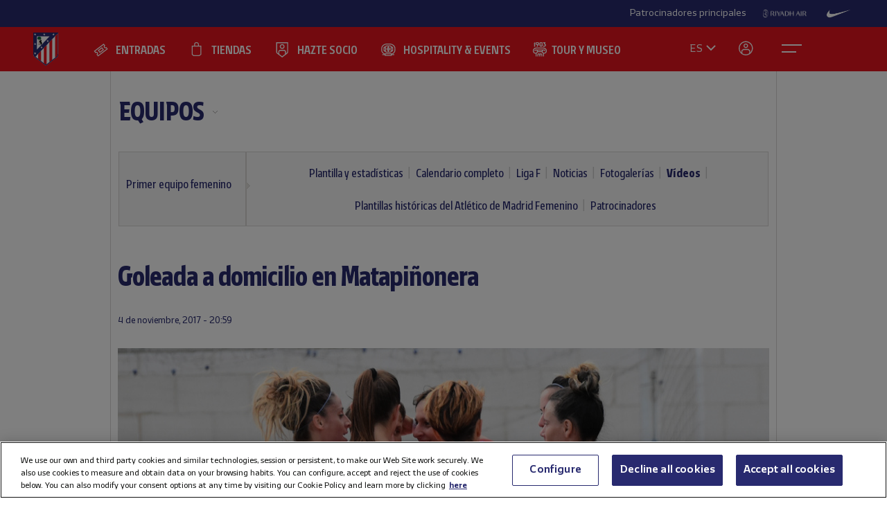

--- FILE ---
content_type: text/html; charset=utf-8
request_url: https://www.atleticodemadrid.com/videos/goleada-a-domicilio-en-matapinonera
body_size: 14691
content:
      
 
 <!DOCTYPE html><!--[if lt IE 7]> <html lang="es-ES" class="no-js lt-ie9 lt-ie8 lt-ie7"> <![endif]--><!--[if IE 7]> <html lang="es-ES" class="no-js lt-ie9 lt-ie8"> <![endif]--><!--[if IE 8]> <html lang="es-ES" class="no-js lt-ie9"> <![endif]--><!--[if gt IE 8]><!--> <html lang="es-ES" class="no-js"> <!--<![endif]--><head><meta charset="utf-8">
   
	<title>Goleada a domicilio en Matapiñonera - Club Atlético de Madrid · Web oficial</title>
		
	
	
	

<script>document.documentElement.className=document.documentElement.className.replace(/( |^)no-js( |$)/, '$1' + 'js' + '$2');</script>
 <style type="text/css"> .js #main-level1{display: none;}</style>
 <script src="/js/jquery.js?1758786816" type="text/javascript"></script>

 
 <script>
 /* grunticon Stylesheet Loader | https://github.com/filamentgroup/grunticon | (c) 2012 Scott Jehl, Filament Group, Inc. | MIT license. */
 window.grunticon=function(e,t){if(!e||e.length!==3)return;var n=window,r=!!n.document.createElementNS&&!!n.document.createElementNS("http://www.w3.org/2000/svg","svg").createSVGRect,i=function(t){var i=n.document.createElement("link"),s=n.document.getElementsByTagName("script")[0];i.rel="stylesheet",i.href=e[t&&r?0:t?1:2],s.parentNode.insertBefore(i,s)},s=new n.Image;s.onerror=function(){i(!1)},s.onload=function(){i(s.width===1&&s.height===1)},s.src="[data-uri]"};
     grunticon( [ "/css/icons.data.svg.css", "/css/icons.data.png.css", "/css/icons.fallback.css" ] );
 </script>
 <noscript>

 <link href="/css/icons.fallback.css?1368792033" media="screen" rel="stylesheet" type="text/css" /></noscript>
 
 <!--[if lt IE 9]><script src="http://html5shim.googlecode.com/svn/trunk/html5.js"></script>
 <![endif]--><meta name="viewport" content="width=device-width, initial-scale=1.0">
 <script>
    var ATM = {
        touchy        : null,
        clicktouchEvt : null, 
        fonts : {
            hasDroid : function() {
                //console.log("droid");
                $(function() {
                    //console.log("droid ready");
                    $("article.widget.dato dt span").supersizr({"maxSize": 75});
                    //if($(".masonry").length > 0) $('.widgetbox.destacados').masonry('reload');        
                });
            },
            hasSoho : function() {
                //console.log("soho");
                $(function() {
                    //console.log("soho ready");
                    $(".widget.apertura .supersizeme h1 span").supersizr();  
                    $(".jugador-detalle h1 span").supersizr({"maxSize": 60, "preserveLineHeight": 1 });          
                });
            },
            hasAll : function() {
                //console.log("allfonts");
                $(function() {
                    //console.log("allfonts ready");
                    //if($(".masonry").length > 0) $('.widgetbox.destacados').masonry('reload');            
                });
            }
        }
    };
</script>




	<link href="/css/fonts-exo-to-manzanares.css?1716760944" media="screen" rel="stylesheet" type="text/css" />

	


 

	 
	    <!-- 1 -->
    	
		<link href="/css/manzanares_root.css?1718754733" media="screen" rel="stylesheet" type="text/css" />
		<link href="/css/all.css?1719267266" media="screen" rel="stylesheet" type="text/css" />
		<link href="/css/header-footer.css?1718786970" media="screen" rel="stylesheet" type="text/css" />
		<link href="/css/newHome-ATM.css?1762792246" media="screen" rel="stylesheet" type="text/css" />
		<link href="/css/header_overwrite.css?1769439307" media="screen" rel="stylesheet" type="text/css" />
	
	
<script src="/js/slick.min.js" type="text/javascript"></script>
<link rel="stylesheet" type="text/css" href="/css/slick.css" />
<link rel="stylesheet" type="text/css" href="/css/slick-theme.css" />






	<script type="text/javascript" src="/js/sdk.min.js?v=3_11_4"></script> <!-- Push Alerts -->
	<script type="text/javascript" src="/js/worker.min.js?v=3_11_4"></script> <!-- Push Alerts -->
	
	<!-- Remember to replace with your appKey www.atleticodemadrid.com -->
			
	
	
	

	<script type="text/javascript">
		var indigitallAccountId = 265;
		var indigitallCloud = "public";
		var indigitallLogsSubdomain = "customer.";
		var indigitallLogsDomain = "indigitall.com";
		var indigitallLogsPath = "/" + indigitallCloud + "/account/" + indigitallAccountId + "/log";

		function sendLogsToIndigitall(){
		  var xhttp = new XMLHttpRequest();
		  xhttp.open("POST", "https://" + indigitallLogsSubdomain + indigitallLogsDomain + indigitallLogsPath, true);
		  xhttp.setRequestHeader("Content-type", "application/json");
		  xhttp.send(JSON.stringify({
		      "appKey": localStorage.getItem("indigitall.repository.APP_KEY"),
		      "deviceId": localStorage.getItem("indigitall.repository.DEVICE_ID"),
		      "path": location.href,
		      "isIframe": (window.self !== window.top),
		      "parentPath": (window.self !== window.top) ? window.top.location.href : null
		  }));
		}

		function onIndigitallNewUserRegistered(device){
		  if(Notification.permission == "granted"){
		    sendLogsToIndigitall();
		  }
		}	
	</script>
	
	<script
	  src="/js/sdk.min.js"
	  onload="indigitall.init({
	    appKey:'2b671754-1aa9-449f-94e0-ddf5670b2fd7',
	    workerPath:'/js/worker.min.js',
	    requestLocation:true,
	    onNewUserRegistered: onIndigitallNewUserRegistered
	  })"
	  async>
	</script>
	
	<script type="text/javascript">
		$(() => {
			
			try {
				
				indigitall.deviceGet((device) => {
					if (device && device.enabled === true) {
						console.log("IF #1");
					} else {
						console.log("IF #2");
					}
				});

			}
			catch(err) {
			  console.log("Indigital exception cached: " + err.message);
			}	
			
			
			
			
		  
	  	});
	</script>
	
	

	

<style>html body [data-country]:not([data-country="ALL"]){display:none;}</style>

<script>
$(function(){
  $.ajax({
    url:'/pages/get_cf_country/all.json', type:'POST', dataType:'json', cache:false // ,data:{ authenticity_token: AUTH_TOKEN } // si usas CSRF
  }).then(function(r){
    var isAdmin = ($('.tab-menu-administrador').length == 1);
    var cc=(r&&r.cf_country?r.cf_country:'').toUpperCase(),
        onNews=/\/noticias\//i.test(location.pathname),
        mustRedirect=false;

    $('[data-country]').each(function(){
      var $el=$(this),
          raw=$el.attr('data-country')||$el.attr('div-country')||'ALL',
          v=$.trim(raw).toUpperCase();

      if(v==='ALL'){ $el.show(); return; }

      var allowed=$.map(v.split(/[,\s]+/),function(s){ s=$.trim(s); return s||null; });
      if($.inArray(cc,allowed)!==-1){
        $el.show();
      }else{
        if (!isAdmin){
          $el.hide().empty().append(document.createComment('Hidden by country filter (user='+cc+', allowed='+v+')'));
        }else{
          $el.show();
        }
        if(onNews) mustRedirect=true;
      }
    });
    if(!isAdmin && mustRedirect && location.pathname!=='/'){ location.replace('/'); }
  });
});
</script>





 <!-- !is_pre -->
	 <!-- !is_en || admin? -->
			
	



<!-- Google Tag Manager -->
<script>(function(w,d,s,l,i){w[l]=w[l]||[];w[l].push({'gtm.start':
new Date().getTime(),event:'gtm.js'});var f=d.getElementsByTagName(s)[0],
j=d.createElement(s),dl=l!='dataLayer'?'&l='+l:'';j.async=true;j.src=
'https://www.googletagmanager.com/gtm.js?id='+i+dl;f.parentNode.insertBefore(j,f);
})(window,document,'script','dataLayer','GTM-NTRW2FP');</script>
<!-- End Google Tag Manager -->

<meta name="google-site-verification" content="KGod2LW2G-B7MknAyEjx0Gh8pzLyjM9rA4k3Z4GHkvQ" />





 
 <link href="/sites/1/stylesheets/errors.css?1577958215" media="screen" rel="stylesheet" type="text/css" /><link href="/noticias.rss" rel="alternate" title="RSS" type="application/rss+xml" />
        
      
    <meta name="description" content="Goleada a domicilio en Matapiñonera"/>
		<meta property="og:title" content="Club Atlético de Madrid - Goleada a domicilio en Matapiñonera" />	<meta property="og:description" content="" />	<meta property="og:url" content="https://www.atleticodemadrid.com/videos/goleada-a-domicilio-en-matapinonera" />	<meta property="og:image" content="https://www.atleticodemadrid.com/system/fotos/2010/showmedium/1080.jpg?1509825584" />	<meta property="og:site_name" content="Club Atlético de Madrid" />
<meta name="resource-type" content="document"/>

  <meta name="robots" content="all" />





      
           
           
           </head>
            



		
	

<body id="myBody" class="sponsored"  data-lay="back">



<!-- Google Tag Manager (noscript) -->
<noscript><iframe src="https://www.googletagmanager.com/ns.html?id=GTM-NTRW2FP" height="0" width="0" style="display:none;visibility:hidden"></iframe></noscript>
<!-- End Google Tag Manager (noscript) -->




           
      
           
           
      
           

           
           
              
           
           
        
                    
	

  





<section id="myHeader" class="top-bar  ">
	

<!-- Main Sponsors Top Bar -->
	<section class="mainsponsors">
		
	      <p>Patrocinadores principales</p>
	    
	    	    	<a href="https://www.riyadhair.com/?utm_source=footer&amp;utm_medium=atleti&amp;utm_campaign=sponsor" target="_blank" title="RIYADH AIR "><img alt="RIYADH AIR " src="https://img-estaticos.atleticodemadrid.com//system/fotosponsorheaders/236/original/riyadh_footer_v3.png?1753864624" /></a>
	    	    	<a href="http://www.nike.com/es/es_es/lp/football" target="_blank" title="Nike"><img alt="Nike" src="https://img-estaticos.atleticodemadrid.com//system/fotosponsorheaders/66/original/logo_nike.png?1714382498" /></a>
	    	</section>
	
<!-- // End Main Sponsors Top Bar -->
	




<!-- Top Header -->
<header id="newHeader" class="">
    <h1 class="escudo" style="">
        <a href="/">
            <span>Atlético de Madrid</span>
            <img src="/images/EscudoATM.svg" alt="Escudo Atlético de Madrid" style="">
        </a>
    </h1>
    
				<ul class="mainnav">
							<li><a href="https://www.atleticodemadrid.com/entradas" class='entradas' >ENTRADAS</a></li>
							<li><a href="https://www.atleticodemadrid.com/atm/atleti-store" class='tienda' >TIENDAS</a></li>
							<li><a href="https://fans.atleticodemadrid.com/socios" class='socio' >HAZTE SOCIO</a></li>
							<li><a href="https://www.neptunopremium.com" class='experiencias' target='_blank'>HOSPITALITY & EVENTS</a></li>
							<li><a href="https://tour-museum.atleticodemadrid.com/" class='hospitality' target='_blank'>TOUR Y MUSEO</a></li>
					</ul>
	
    <ul class="secondnav">
        
          <li class="idioma"><a href="#">ES</a></li>
        
        
            <li class="profile_icon"><a href="#" class="js-open-salesforce-login"><img src="/images/icons/profile.svg" alt="Usuario"></a></li>
        
        <li class="menu_icon">
    <a href="javascript:;" menu-toggle="menuId" class="btn-menu">
        <!-- <img src="/images/icons/menu.svg" alt="Menú"> -->
        <?xml version="1.0" encoding="UTF-8" standalone="no"?>
        <!DOCTYPE svg PUBLIC "-//W3C//DTD SVG 1.1//EN" "http://www.w3.org/Graphics/SVG/1.1/DTD/svg11.dtd">
        <svg onclick="toggleAnimation();" id="openCloseIcon" width="52" height="49" viewBox="0 0 52 49" version="1.1"
            xmlns="http://www.w3.org/2000/svg" xmlns:xlink="http://www.w3.org/1999/xlink" xml:space="preserve"
            xmlns:serif="http://www.serif.com/" style="fill-rule:evenodd;clip-rule:evenodd;">
            <g id="iconHitArea">
                <rect x="0" y="0" width="52" height="49" style="fill:#00000000;"></rect>
            </g>
            <g id="iconHiddenHitArea">
                <rect display="none" x="0" y="0" width="52" height="49" style="fill:#00000000;">
                    <set attributeName="display" from="none" to="inline" begin="hitArea.click" />
                </rect>
            </g>
            <g id="iconContents" style="pointer-events:none;">
                <path id="iconTopLine" d="M12,20l29,0" style="fill:none;fill-rule:nonzero;stroke:#fff;stroke-width:2px;">
                    <animate begin="iconHitArea.click" attributeName="d" from="M12,20l29,0" to="M34.01,31.293l-14.77,-14.769"
                        dur="0.2s" restart="whenNotActive" fill="freeze" />
                </path>
                <path id="iconBottonLine" d="M12,30l21,0" style="fill:none;fill-rule:nonzero;stroke:#fff;stroke-width:2px;">
                    <animate begin="iconHitArea.click" attributeName="d" from="M12,30l21,0" to="M34.174,16.707l-14.769,14.769"
                        dur="0.2s" restart="whenNotActive" fill="freeze" />
                </path>
            </g>
        </svg>
    </a>
</li>
    </ul>
    <ul class="go-main-site ">
        <li><a href="/" title="Atlético de Madrid">Ir a atleticodemadrid.com</a></li>
    </ul>
    <div id="js-user-menu">
        
    </div>
    <ul id="idioma-alt">
          <li class="user-area">
            <a href="https://en.atleticodemadrid.com">EN</a>
          </li>
    </ul>
</header>
<!-- // End Top Header -->


</section>

				<ul class="mainnav_mobile">
							<li><a href="https://www.atleticodemadrid.com/entradas" class='entradas' >ENTRADAS</a></li>
							<li><a href="https://www.atleticodemadrid.com/atm/atleti-store" class='tienda' >TIENDAS</a></li>
							<li><a href="https://fans.atleticodemadrid.com/socios" class='socio' >HAZTE SOCIO</a></li>
							<li><a href="https://www.neptunopremium.com" class='experiencias' target='_blank'>HOSPITALITY & EVENTS</a></li>
							<li><a href="https://tour-museum.atleticodemadrid.com/" class='hospitality' target='_blank'>TOUR Y MUSEO</a></li>
					</ul>
	
<nav class="completenav menu menu-hidden" id="menuId">
    <div id="menuWrapper">
        <div class="main_elements">
	 	
				<ul class="">
							<li><a href="https://www.atleticodemadrid.com/entradas"  >ENTRADAS</a></li>
							<li><a href="https://www.atleticodemadrid.com/atm/atleti-store"  >TIENDAS</a></li>
							<li><a href="https://fans.atleticodemadrid.com/socios"  >HAZTE SOCIO</a></li>
							<li><a href="https://www.neptunopremium.com"  target='_blank'>HOSPITALITY & EVENTS</a></li>
							<li><a href="https://tour-museum.atleticodemadrid.com/"  target='_blank'>TOUR Y MUSEO</a></li>
					</ul>
	
	 </div>	
	 <div class="secondary_elements">
	    <ul>
   			   				    		    			    				    					    				<li class="accordion"><a href="javascript:;" class="accordion__intro to-external" id="p-mainmenu-2864" title="EQUIPOS">EQUIPOS</a>															<ul class="submenu accordion__content">
																			<li><a href="https://www.atleticodemadrid.com/jugadores-primer-equipo/" class=" to-external" id="p-mainmenu-2865" title="Primer equipo masculino">Primer equipo masculino</a></li>
																			<li><a href="https://www.atleticodemadrid.com/primer-equipo-femenino" class=" to-external" id="p-mainmenu-2876" title="Primer equipo femenino">Primer equipo femenino</a></li>
																			<li><a href="/noticias-academia/" class=" " id="p-mainmenu-2886" title="Academia">Academia</a></li>
																	</ul> 
													</li>
	            		            	    				    					    				<li class="accordion"><a href="javascript:;" class="accordion__intro " id="p-mainmenu-2902" title="AFICIONADOS">AFICIONADOS</a>															<ul class="submenu accordion__content">
																			<li><a href="https://www.atleticodemadrid.com/haztesocio" id="p-mainmenu-2903" target="_blank" title="Hazte socio">Hazte socio</a></li>
																			<li><a href="https://www.atleticodemadrid.com/haztesocio/abonos.html" class=" to-external" id="p-mainmenu-2904" target="_blank" title="Abonos">Abonos</a></li>
																			<li><a href="https://oficinavirtual.atleticodemadrid.com/index.php/es-es/" class=" to-external" id="p-mainmenu-2905" target="_blank" title="Área personal">Área personal</a></li>
																			<li><a href="/atm/senado" class=" " id="p-mainmenu-2906" title="Senado">Senado</a></li>
																			<li><a href="/atm/penas" class=" " id="p-mainmenu-2907" title="Peñas">Peñas</a></li>
																			<li><a href="/atm/normativa-2" class=" " id="p-mainmenu-2914" title="Normativa">Normativa</a></li>
																			<li><a href="/noticias-fans/" class=" " id="p-mainmenu-2915" title="Noticias">Noticias</a></li>
																	</ul> 
													</li>
	            		            	    				    					    				<li class="no-accordion"><a href="https://www.neptunopremium.com" class="no-accordion__intro to-external" id="p-mainmenu-2916" title="VIP Y EVENTOS">VIP Y EVENTOS</a>													</li>
	            		            	    				    					    				<li class="accordion"><a href="javascript:;" class="accordion__intro " id="p-mainmenu-2917" title="ACADEMIA">ACADEMIA</a>															<ul class="submenu accordion__content">
																			<li><a href="/atm/que-es-la-academia" class=" " id="p-mainmenu-3175" title="¿Qué es la Academia?">¿Qué es la Academia?</a></li>
																			<li><a href="https://campusatleticodemadrid.com" class=" to-external" id="p-mainmenu-2920" target="_blank" title="Campus">Campus</a></li>
																			<li><a href="/atm/escuelas-de-tecnificacion" class=" " id="p-mainmenu-2921" title="Escuelas de Tecnificación">Escuelas de Tecnificación</a></li>
																			<li><a href="https://www.atleticodemadrid.com/internationalexperience/index.html" class=" to-external" id="p-mainmenu-2922" title="Experiencias internacionales">Experiencias internacionales</a></li>
																			<li><a href="https://www.atleticodemadrid.com/atm/sistema-proteccion-a-la-infancia" class=" to-external" id="p-mainmenu-3180" target="_blank" title="Sistema de Protección a la Infancia">Sistema de Protección a la Infancia</a></li>
																	</ul> 
													</li>
	            		            	    				    					    				<li class="accordion"><a href="javascript:;" class="accordion__intro " id="p-mainmenu-2923" title="RIYADH AIR METROPOLITANO">RIYADH AIR METROPOLITANO</a>															<ul class="submenu accordion__content">
																			<li><a href="/atm/proyecto" class=" " id="p-mainmenu-2924" title="Nuestro estadio">Nuestro estadio</a></li>
																			<li><a href="/atm/como-llegar" class=" " id="p-mainmenu-2925" title="Cómo llegar">Cómo llegar</a></li>
																			<li><a href="https://tour-museum.atleticodemadrid.com" class=" to-external" id="p-mainmenu-2927" title="Tour &amp; Museum">Tour, Museo y Fan Moments</a></li>
																			<li><a href="https://www.neptunopremium.com/" class=" to-external" id="p-mainmenu-2929" title="Vip y eventos">Vip y eventos</a></li>
																			<li><a href="/atm/restauracion" class=" " id="p-mainmenu-3062" title="Restauración">Restauración</a></li>
																			<li><a href="/galeria-nuevo-estadio" class=" " id="p-mainmenu-2930" title="Galerías">Galerías</a></li>
																			<li><a href="/videos-nuevo-estadio" class=" " id="p-mainmenu-2931" title="Vídeos">Vídeos</a></li>
																			<li><a href="/noticias-nuevo-estadio" class=" " id="p-mainmenu-2932" title="Noticias">Noticias</a></li>
																	</ul> 
													</li>
	            		            	    				    					    				<li class="accordion"><a href="javascript:;" class="accordion__intro " id="p-mainmenu-2933" title="CLUB">CLUB</a>															<ul class="submenu accordion__content">
																			<li><a href="/atm/historia-por-decadas" class=" " id="p-mainmenu-2934" title="Historia">Historia</a></li>
																			<li><a href="/atm/codigo-etico" class=" " id="p-mainmenu-2940" title="Ética y Cumplimiento">Ética y Cumplimiento</a></li>
																			<li><a href="/atm/sede-electronica" class=" " id="p-mainmenu-2943" title="Sede electrónica">Sede electrónica</a></li>
																			<li><a href="https://www.fundacionatleticodemadrid.com" class=" to-external" id="p-mainmenu-2945" title="Fundación Atlético de Madrid">Fundación Atlético de Madrid</a></li>
																			<li><a href="/atm/sostenibilidad" class=" " id="p-mainmenu-2946" title="Sostenibilidad">Sostenibilidad</a></li>
																			<li><a href="/atm/trabaja-con-nosotros" class=" " id="p-mainmenu-2947" title="¡Contamos contigo!">¡Contamos contigo!</a></li>
																			<li><a href="/atm/contacto-15" class=" " id="p-mainmenu-2949" title="Contacto y horarios">Contacto y horarios</a></li>
																			<li><a href="/noticias-el-club/" class=" " id="p-mainmenu-2950" title="Noticias">Noticias</a></li>
																			<li><a href="/galeria-el-club" class=" " id="p-mainmenu-2951" title="Galerías">Galerías</a></li>
																			<li><a href="/videos-el-club" class=" " id="p-mainmenu-2952" title="Vídeos">Vídeos</a></li>
																	</ul> 
													</li>
	            		            	    				            	    				            	    				            	    				            	    				            	    				            	    				            	    				            	    				            	    				            	    				            	    				            	    				            	    				            	    				            	    				            	    				            	    				            	    				            	    				            	    				            	    				            	    				            	    				            	    				            	    				            	    				            	    				            	    				            	    				            	    				            	    				            	    				            	    				            	    				            	    				            	    				            	    				            	    				            	    				            	    				            	    				            	    				            	    				            	    				            	    				            	    				            	    				            	    				            	    				            	    				            	    				            	    				            	    				            	    				            	    				            	    				            	    				            	    				            	    				            	    				            	    				            	    				            	    				            	    				            	    				            	    				            	    				            	    				            	    				            	    				            	    				            	    				            	    				            	    				            	    				            	    				            	    				            	    				            	    				            	    				            	    				            	    				            	    				            	    				            	    				            	    				            	    				            	    				            	    				            	    				            	    				            	    				            	    				            	    				            	    				            	    				            	    				            	    				            	    				            	    				            	    				            	    				            	    				            	    				            	    				            	    				            	    				            	    				            	    				            	    				            	    				            	    				            	    				            	    				            	    				            	    				            	    				            	    				            	    				            	    				            	    				            	    				            	    				            	    				            	    				            	    				            	    				            	    				            	    				            	    				            	    				            	    				            	
	    		    </ul>
	 </div>
	 	<div class="other_elements">
	    <ul>
	    		    		<li><a href="https://www.atleticodemadrid.com/atm/fundacion-atletico-de-madrid" >FUNDACIÓN ATLÉTICO DE MADRID</a></li>
	        	    		<li><a href="https://sites.atleticodemadrid.com/we-love-football/" target='_blank'>WE LOVE FOOTBALL</a></li>
	        	    		<li><a href="https://tour-museum.atleticodemadrid.com" target='_blank'>TOUR, MUSEO Y FAN MOMENTS</a></li>
	        	    		<li><a href="https://indiparkatleti.com/" >INDI PARK</a></li>
	        	    		<li><a href="https://atletilab.com/" target='_blank'>ATLETI LAB</a></li>
	        		
	    </ul>
	    <div class="descarga-app">
        <a href="/descargar-app" class="enlace-imagen">
          <picture>
            <source media="(min-width: 900px)" srcset="/images/descargapp-menu.png">
            <source srcset="/images/descargapp-menu-mobile.png">
            <img src="/images/descargapp-menu-mobile.png">
          </picture>
        </a>
        <ul>
          <li><a href="https://www.facebook.com/AtleticodeMadrid"><img src="/images/socialicons/facebook.svg" alt="Facebook"></a></li>
          <li><a href="https://twitter.com/atleti"><img src="/images/socialicons/x.svg" alt="X"></a></li>
          <li><a href="https://www.youtube.com/atleticodemadrid"><img src="/images/socialicons/youtube.svg" alt="YouTube"></a></li>
          <li><a href="https://www.instagram.com/atleticodemadrid"><img src="/images/socialicons/instagram.svg" alt="Instagram"></a></li>
          <li><a href="https://www.linkedin.com/company/atleticodemadrid"><img src="/images/socialicons/linkedin.svg" alt="Linkedin"></a></li>
          <li><a href="https://www.tiktok.com/@atleticodemadrid"><img src="/images/socialicons/tiktok.svg" alt="TikTok"></a></li>
          <li><a href="https://wa.me/34690372769?text=Hola#blank"><img src="/images/socialicons/whatsapp.svg" alt="Whatsapp"></a></li>
        </ul>
      </div>

        <style type="text/css">
        	.app-and-rrss{position: absolute; bottom: 150px;}
        	.app-and-rrss .banner-app-image{max-width: 260px;}
        	.pendiente-txuma.social_links {position: absolute; bottom: 80px;}
        	.pendiente-txuma.social_links ul li { display: inline-block; margin-right: 5px; }
			nav.completenav div#menuWrapper div.other_elements .pendiente-txuma.social_links ul li::after{ display: none; }
			nav.completenav div#menuWrapper div.other_elements .pendiente-txuma.social_links ul li img{ width: 30px; }
        </style>
	</div>
	
 </div>	 
</nav>

<!--- -------------------------------->




<div id="js-popup-login" data-browser="Mozilla/5.0 (Macintosh; Intel Mac OS X 10_15_7) AppleWebKit/537.36 (KHTML, like Gecko) Chrome/131.0.0.0 Safari/537.36; ClaudeBot/1.0; +claudebot@anthropic.com)"> </div>



              <section class="contenido">




	
	
		
										
		
			
			
			
			
			
			
		
		
		<header class="cabecera-seccion">
		    <nav id="sectionmenu-mobile"> 
		        <ul>
		            <!-- must have level 1: -->
		            <li class="mobilemenuitem"><a href="https://www.atleticodemadrid.com/noticias-primer-equipo" class=" to-external" id="p-2864" title="EQUIPOS">EQUIPOS</a> <!-- EL CLUB -->
		            	
		            			                
		                <ul data-c="1">	
		                 	 	
		                         <li><a href="https://www.atleticodemadrid.com/jugadores-primer-equipo/" class=" to-external" id="p-2865" title="Primer equipo masculino">Primer equipo masculino</a> <!-- HISTORIA -->
		                        		
		                         </li>
		                     	
		                         <li><a href="https://www.atleticodemadrid.com/primer-equipo-femenino" class=" to-external" id="p-2876" title="Primer equipo femenino">Primer equipo femenino</a> <!-- HISTORIA -->
		                        		
													<!-- optional level 3: -->
		            								 <!-- HIJOS DE HISTORIA -->
						                            
							                            <ul>
							                            	
									                                <li><a href="/primer-equipo-femenino" class=" " id="p-2877" title="Plantilla y estadísticas">Plantilla y estadísticas</a> <!-- TITULO -->
									                                    
									                                    <!-- optional level 4: -->
									                                     <!-- hijos de titulo -->
									                                     
									                                    
									                                </li>
							                                
									                                <li><a href="/calendario-primer-equipo-femenino" class=" " id="p-2878" title="Calendario completo">Calendario completo</a> <!-- TITULO -->
									                                    
									                                    <!-- optional level 4: -->
									                                     <!-- hijos de titulo -->
									                                     
									                                    
									                                </li>
							                                
									                                <li><a href="/clasificacion-liga-f-primer-equipo-femenino" class=" " id="p-2879" title="Liga F">Liga F</a> <!-- TITULO -->
									                                    
									                                    <!-- optional level 4: -->
									                                     <!-- hijos de titulo -->
									                                     
									                                    
									                                </li>
							                                
									                                <li><a href="/noticias-primer-equipo-femenino" class=" " id="p-2881" title="Noticias">Noticias</a> <!-- TITULO -->
									                                    
									                                    <!-- optional level 4: -->
									                                     <!-- hijos de titulo -->
									                                     
									                                    
									                                </li>
							                                
									                                <li><a href="/galeria-primer-equipo-femenino" class=" " id="p-2882" title="Fotogalerías">Fotogalerías</a> <!-- TITULO -->
									                                    
									                                    <!-- optional level 4: -->
									                                     <!-- hijos de titulo -->
									                                     
									                                    
									                                </li>
							                                
									                                <li><a href="/videos-primer-equipo-femenino" class=" " id="p-2883" title="Vídeos">Vídeos</a> <!-- TITULO -->
									                                    
									                                    <!-- optional level 4: -->
									                                     <!-- hijos de titulo -->
									                                     
									                                    
									                                </li>
							                                
									                                <li><a href="/atm/archivo-2" class=" " id="p-2884" title="Plantillas históricas del Atlético de Madrid Femenino">Plantillas históricas del Atlético de Madrid Femenino</a> <!-- TITULO -->
									                                    
									                                    <!-- optional level 4: -->
									                                     <!-- hijos de titulo -->
									                                     
									                                    
									                                </li>
							                                
									                                <li><a href="/patrocinadores-femenino" class=" " id="p-2885" title="Patrocinadores">Patrocinadores</a> <!-- TITULO -->
									                                    
									                                    <!-- optional level 4: -->
									                                     <!-- hijos de titulo -->
									                                     
									                                    
									                                </li>
							                                
							                            </ul>
							                            <span></span>
						                             
		                        		
		                         </li>
		                     	
		                         <li><a href="/noticias-academia/" class=" " id="p-2886" title="Academia">Academia</a> <!-- HISTORIA -->
		                        		
		                         </li>
		                      
		               </ul> 
		    		</li>
		        </ul>
		    </nav>
		    <nav id="sectionmenu-full"> 
		        <!-- must have level: -->
		        <ul class="menu-main">
		        	
		            <li class="active dropdown"><a href="https://www.atleticodemadrid.com/noticias-primer-equipo" class=" to-external" id="p-2864" title="EQUIPOS">EQUIPOS</a>
		                
			                <ul>
			                	
			                		<li><a href="https://www.atleticodemadrid.com/jugadores-primer-equipo/" class=" to-external" id="p-2865" title="Primer equipo masculino">Primer equipo masculino</a></li>
			                	
			                		<li><a href="https://www.atleticodemadrid.com/primer-equipo-femenino" class=" to-external" id="p-2876" title="Primer equipo femenino">Primer equipo femenino</a></li>
			                	
			                		<li><a href="/noticias-academia/" class=" " id="p-2886" title="Academia">Academia</a></li>
			                	
			                </ul>
		                
		            </li>
		            		        </ul>
		            <div>
		                <!-- optional level 2: -->
		                
			                
				                <ul class="breadlist dropable"> 
				                
				                    <li class='active '><a href="https://www.atleticodemadrid.com/primer-equipo-femenino" class=" to-external" id="p-2876" title="Primer equipo femenino">Primer equipo femenino</a> 

														                        
			                			
				                        
				                    </li>
				                </ul>
				            
			                
		                
		                <!-- optional level 3: -->
		                	
		                			
		                			<ul class="lastlist">		                	
					                	
					                		
					                		
					                		<li ><a href="/primer-equipo-femenino" class=" " id="p-2877" title="Plantilla y estadísticas">Plantilla y estadísticas</a></li>
					                	
					                		
					                		
					                		<li ><a href="/calendario-primer-equipo-femenino" class=" " id="p-2878" title="Calendario completo">Calendario completo</a></li>
					                	
					                		
					                		
					                		<li ><a href="/clasificacion-liga-f-primer-equipo-femenino" class=" " id="p-2879" title="Liga F">Liga F</a></li>
					                	
					                		
					                		
					                		<li ><a href="/noticias-primer-equipo-femenino" class=" " id="p-2881" title="Noticias">Noticias</a></li>
					                	
					                		
					                		
					                		<li ><a href="/galeria-primer-equipo-femenino" class=" " id="p-2882" title="Fotogalerías">Fotogalerías</a></li>
					                	
					                		
					                		
					                		<li class="active"><a href="/videos-primer-equipo-femenino" class=" " id="p-2883" title="Vídeos">Vídeos</a></li>
					                	
					                		
					                		
					                		<li ><a href="/atm/archivo-2" class=" " id="p-2884" title="Plantillas históricas del Atlético de Madrid Femenino">Plantillas históricas del Atlético de Madrid Femenino</a></li>
					                	
					                		
					                		
					                		<li ><a href="/patrocinadores-femenino" class=" " id="p-2885" title="Patrocinadores">Patrocinadores</a></li>
					                	
				                	</ul>	                		
		                			                					                
		                
		                <!-- must have level 4: -->
		                
		            </div>
		    </nav> 
		</header>
			
 


	<script type="text/javascript">
		$( document ).ready(function() { $("ul.wetic").append( "<li>equipos-5</li>" ); });	
	</script>

	
	
		

 
	


<script type="text/javascript">
	$( document ).ready(function() {
		$("#sectionmenu-full .menu-main .active a[href='/atm/fundacion']").attr('href', '/noticias-fundacion')
	});	
</script>








<div class="galeria fullwide">
    <header>
        <h1>Goleada a domicilio en Matapiñonera</h1>
        <div>
            <time datetime="2017-11-04">  
	        	<div class="time-and-social">
	        		<div class="date">
	        	    	4 de noviembre, 2017 - 20:59
		            </div>
		            <div class="version1">
	<div class="sharethis">
		<span class='st_facebook_hcount' displayText='Facebook'></span>
		<span class='st_twitter_hcount' st_via='Atleti' displayText='Tweet'></span>
		<span class='st_googleplus_hcount' displayText=' '></span>
		<span class='st_whatsapp_hcount' displayText=' '></span>
	</div>
</div>

            	</div>
            </time>
        </div>
    </header>
    	
	    	

		
			<div class="video target-blank" data-url="https://youtu.be/cqguMbM1HEE">
		        <span class="picture" data-picture data-alt="">
		            <span data-src="/system/fotos/2010/showsmall/1080.jpg?1509825584"></span>
		            <span data-src="/system/fotos/2010/showsmallx2/1080.jpg?1509825584" data-media="(min-device-pixel-ratio: 2.0)"></span>
		            <span data-src="/system/fotos/2010/showmedium/1080.jpg?1509825584" data-media="(min-width: 520px)"></span>
		            <span data-src="/system/fotos/2010/showmediumx2/1080.jpg?1509825584" data-media="(min-width: 520px) and (min-device-pixel-ratio: 2.0)"></span>
		            <span data-src="/system/fotos/2010/showlarge/1080.jpg?1509825584" data-media="(min-width: 1000px)"></span>
		            <span data-src="/system/fotos/2010/showlargex2/1080.jpg?1509825584" data-media="(min-width: 1000px) and (min-device-pixel-ratio: 2.0)"></span>
		            <!--[if (lt IE 9) & (!IEMobile)]>
		                <span data-src="/system/fotos/2010/showlarge/1080.jpg?1509825584"></span>
		            <![endif]-->
		            <!-- Fallback -->
		            <noscript>
		                <img alt="1080" src="https://img-estaticos.atleticodemadrid.com//system/fotos/2010/showlarge/1080.jpg?1509825584" />
		            </noscript>
		        </span>
		        <!-- <iframe width="940" height="529" src="https://www.youtube-nocookie.com/embed/cqguMbM1HEE?autoplay=1&rel=0" class="optanon-category-C0001" frameborder="0" allowfullscreen></iframe>-->
		    </div>
	     		
    
     		
    	
    
	    <footer class="etiquetas">
	        <span>etiquetas: </span>
	        
	        
	        	Atlético de Madrid Femenino 
	        	 
	        
	    </footer>
    
    
</div> <!-- galeria fullwide -->


	<div class="banner-full galerias">
		
		


<style>
	.galeria.fullwide .fotos.modo-diapos{margin-bottom: 20px;}
	.banner-full-mobile{ display: none;}
	.banner-full.galerias{width: 100%; float:left;}
	.banner-full.galerias img{ height: auto; max-width: 100%; margin: 0 0 20px 0; padding: 0 10px;}
	.banner-full.galerias .banner-full-mobile img{ padding: 0; margin: 0 0 15px 10px;}
	@media (max-width:519px){ .banner-full-desktop{ display: none;} .banner-full-mobile{ display: block;} }
</style>

	
	<div class="banner-full-desktop">
				<script type='text/javascript'><!--//<![CDATA[
		   var m3_u = (location.protocol=='https:'?'https://ad.atleticodemadrid.com/www/delivery/ajs.php':'http://ad.atleticodemadrid.com/www/delivery/ajs.php');
		   var m3_r = Math.floor(Math.random()*99999999999);
		   if (!document.MAX_used) document.MAX_used = ',';
		   document.write ("<scr"+"ipt type='text/javascript' src='"+m3_u);
		   document.write ("?zoneid=34");
		   document.write ('&amp;cb=' + m3_r);
		   if (document.MAX_used != ',') document.write ("&amp;exclude=" + document.MAX_used);
		   document.write (document.charset ? '&amp;charset='+document.charset : (document.characterSet ? '&amp;charset='+document.characterSet : ''));
		   document.write ("&amp;loc=" + escape(window.location));
		   if (document.referrer) document.write ("&amp;referer=" + escape(document.referrer));
		   if (document.context) document.write ("&context=" + escape(document.context));
		   if (document.mmm_fo) document.write ("&amp;mmm_fo=1");
		   document.write ("'><\/scr"+"ipt>");
		//]]>--></script><noscript><a href='http://ad.clubatleticodemadrid.com/www/delivery/ck.php?n=ab7855e2&amp;cb=83311361772' target='_blank'><img src='http://ad.clubatleticodemadrid.com/www/delivery/avw.php?zoneid=34&amp;cb=83311361772&amp;n=ab7855e2' border='0' alt='' /></a></noscript>
	</div>
	<div class="banner-full-mobile">
				<script type='text/javascript'><!--//<![CDATA[
		   var m3_u = (location.protocol=='https:'?'https://ad.atleticodemadrid.com/www/delivery/ajs.php':'http://ad.atleticodemadrid.com/www/delivery/ajs.php');
		   var m3_r = Math.floor(Math.random()*99999999999);
		   if (!document.MAX_used) document.MAX_used = ',';
		   document.write ("<scr"+"ipt type='text/javascript' src='"+m3_u);
		   document.write ("?zoneid=35");
		   document.write ('&amp;cb=' + m3_r);
		   if (document.MAX_used != ',') document.write ("&amp;exclude=" + document.MAX_used);
		   document.write (document.charset ? '&amp;charset='+document.charset : (document.characterSet ? '&amp;charset='+document.characterSet : ''));
		   document.write ("&amp;loc=" + escape(window.location));
		   if (document.referrer) document.write ("&amp;referer=" + escape(document.referrer));
		   if (document.context) document.write ("&context=" + escape(document.context));
		   if (document.mmm_fo) document.write ("&amp;mmm_fo=1");
		   document.write ("'><\/scr"+"ipt>");
		//]]>--></script><noscript><a href='http://ad.clubatleticodemadrid.com/www/delivery/ck.php?n=a458752a&amp;cb=69880962855' target='_blank'><img src='http://ad.clubatleticodemadrid.com/www/delivery/avw.php?zoneid=35&amp;cb=69880962855&amp;n=a458752a' border='0' alt='' /></a></noscript>
	</div>
	

<script type='text/javascript'>
	$(".widget.bannerfull a img").attr("style", "width:100%; height:auto;")
	$(".widget.bannerfull embed").attr("style", "width:100%; height:auto;")
</script>
<!-- -------------------------------------------------------------------------------------------------------------------------------------- -->


	</div>

<div class="galeria">
    <h2>MÁS VÍDEOS</h2>
    
    
	    <article class="galeria-thumbs videothumb">
	        <a href="/videos/las-primeras-palabras-de-jose-herrera-como-tecnico-rojiblanco" title="Ir a Las primeras palabras de José Herrera como técnico rojiblanco">
	            <span class="picture" data-picture data-alt="">
	                <span data-src="/system/fotos/6534/medium/JI9A1978.jpg?1769513132"></span>
	                <span data-src="/system/fotos/6534/medium2/JI9A1978.jpg?1769513132" data-media="(min-device-pixel-ratio: 2.0)"></span>
	                <!--[if (lt IE 9) & (!IEMobile)]>
	                    <span data-src="/system/fotos/6534/medium/JI9A1978.jpg?1769513132"></span>
	                <![endif]-->
	                <!-- Fallback -->
	                <noscript>
	                     <img alt="Ji9a1978" src="https://img-estaticos.atleticodemadrid.com//system/fotos/6534/medium/JI9A1978.jpg?1769513132" />
	                </noscript>
	            </span>
	        </a>
	        <time datetime="2026-01-27"> 27 de enero, 2026 - 12:24 </time>
	        <a href="/videos/las-primeras-palabras-de-jose-herrera-como-tecnico-rojiblanco" title="#{t('ver')} #{youtube_video_more.title}">
	            <p>Las primeras palabras de José Herrera como técnico rojiblanco</p>
	        </a>
	    </article>
    
    
	    <article class="galeria-thumbs videothumb">
	        <a href="/videos/video-y-resumen-del-real-madrid-2-1-atletico-de-madrid-femenino-semifinal-de-la-supercopa-de-espana-2026-20-01-2026" title="Ir a Derrota frente al Real Madrid en la Supercopa">
	            <span class="picture" data-picture data-alt="">
	                <span data-src="/system/fotos/6525/medium/res-esp.jpg?1768978581"></span>
	                <span data-src="/system/fotos/6525/medium2/res-esp.jpg?1768978581" data-media="(min-device-pixel-ratio: 2.0)"></span>
	                <!--[if (lt IE 9) & (!IEMobile)]>
	                    <span data-src="/system/fotos/6525/medium/res-esp.jpg?1768978581"></span>
	                <![endif]-->
	                <!-- Fallback -->
	                <noscript>
	                     <img alt="Res-esp" src="https://img-estaticos.atleticodemadrid.com//system/fotos/6525/medium/res-esp.jpg?1768978581" />
	                </noscript>
	            </span>
	        </a>
	        <time datetime="2026-01-21"> 21 de enero, 2026 - 7:54 </time>
	        <a href="/videos/video-y-resumen-del-real-madrid-2-1-atletico-de-madrid-femenino-semifinal-de-la-supercopa-de-espana-2026-20-01-2026" title="#{t('ver')} #{youtube_video_more.title}">
	            <p>Derrota frente al Real Madrid en la Supercopa</p>
	        </a>
	    </article>
    
    
	    <article class="galeria-thumbs videothumb">
	        <a href="/videos/video-y-resumen-del-atletico-de-madrid-femenino-0-1-espanyol-jornada-16-liga-f-17-01-2026" title="Ir a Derrota frente al Espanyol">
	            <span class="picture" data-picture data-alt="">
	                <span data-src="/system/fotos/6520/medium/Atlético de Madrid - Highlights v2 - Email (Womens).jpg?1768678027"></span>
	                <span data-src="/system/fotos/6520/medium2/Atlético de Madrid - Highlights v2 - Email (Womens).jpg?1768678027" data-media="(min-device-pixel-ratio: 2.0)"></span>
	                <!--[if (lt IE 9) & (!IEMobile)]>
	                    <span data-src="/system/fotos/6520/medium/Atlético de Madrid - Highlights v2 - Email (Womens).jpg?1768678027"></span>
	                <![endif]-->
	                <!-- Fallback -->
	                <noscript>
	                     <img alt="Atlético de madrid - highlights v2 - email (womens)" src="https://img-estaticos.atleticodemadrid.com//system/fotos/6520/medium/Atlético de Madrid - Highlights v2 - Email (Womens).jpg?1768678027" />
	                </noscript>
	            </span>
	        </a>
	        <time datetime="2026-01-17"> 17 de enero, 2026 - 20:26 </time>
	        <a href="/videos/video-y-resumen-del-atletico-de-madrid-femenino-0-1-espanyol-jornada-16-liga-f-17-01-2026" title="#{t('ver')} #{youtube_video_more.title}">
	            <p>Derrota frente al Espanyol</p>
	        </a>
	    </article>
    
    
	    <article class="galeria-thumbs videothumb">
	        <a href="/videos/fc-barcelona-atletico-de-madrid-femenino-jornada-17-liga-f-14-01-2026" title="Ir a Derrota en el Johan Cruyff">
	            <span class="picture" data-picture data-alt="">
	                <span data-src="/system/fotos/6513/medium/resumen.jpg?1768422167"></span>
	                <span data-src="/system/fotos/6513/medium2/resumen.jpg?1768422167" data-media="(min-device-pixel-ratio: 2.0)"></span>
	                <!--[if (lt IE 9) & (!IEMobile)]>
	                    <span data-src="/system/fotos/6513/medium/resumen.jpg?1768422167"></span>
	                <![endif]-->
	                <!-- Fallback -->
	                <noscript>
	                     <img alt="Resumen" src="https://img-estaticos.atleticodemadrid.com//system/fotos/6513/medium/resumen.jpg?1768422167" />
	                </noscript>
	            </span>
	        </a>
	        <time datetime="2026-01-14"> 14 de enero, 2026 - 21:21 </time>
	        <a href="/videos/fc-barcelona-atletico-de-madrid-femenino-jornada-17-liga-f-14-01-2026" title="#{t('ver')} #{youtube_video_more.title}">
	            <p>Derrota en el Johan Cruyff</p>
	        </a>
	    </article>
    
    
	    <article class="galeria-thumbs videothumb">
	        <a href="/videos/lauren-leal-jugadora-cinco-estrellas-de-diciembre" title="Ir a Lauren Leal, Jugadora Cinco Estrellas de diciembre">
	            <span class="picture" data-picture data-alt="">
	                <span data-src="/system/fotos/6509/medium/lauren-1080.jpg?1768300664"></span>
	                <span data-src="/system/fotos/6509/medium2/lauren-1080.jpg?1768300664" data-media="(min-device-pixel-ratio: 2.0)"></span>
	                <!--[if (lt IE 9) & (!IEMobile)]>
	                    <span data-src="/system/fotos/6509/medium/lauren-1080.jpg?1768300664"></span>
	                <![endif]-->
	                <!-- Fallback -->
	                <noscript>
	                     <img alt="Lauren-1080" src="https://img-estaticos.atleticodemadrid.com//system/fotos/6509/medium/lauren-1080.jpg?1768300664" />
	                </noscript>
	            </span>
	        </a>
	        <time datetime="2026-01-13"> 13 de enero, 2026 - 11:36 </time>
	        <a href="/videos/lauren-leal-jugadora-cinco-estrellas-de-diciembre" title="#{t('ver')} #{youtube_video_more.title}">
	            <p>Lauren Leal, Jugadora Cinco Estrellas de diciembre</p>
	        </a>
	    </article>
    
    
	    <article class="galeria-thumbs videothumb">
	        <a href="/videos/video-y-resumen-del-atletico-de-madrid-femenino-5-5-real-sociedad-jornada-15-liga-f-10-01-2026" title="Ir a Partidazo y tablas en Alcalá">
	            <span class="picture" data-picture data-alt="">
	                <span data-src="/system/fotos/6506/medium/resumen-web-esp.jpg?1768075684"></span>
	                <span data-src="/system/fotos/6506/medium2/resumen-web-esp.jpg?1768075684" data-media="(min-device-pixel-ratio: 2.0)"></span>
	                <!--[if (lt IE 9) & (!IEMobile)]>
	                    <span data-src="/system/fotos/6506/medium/resumen-web-esp.jpg?1768075684"></span>
	                <![endif]-->
	                <!-- Fallback -->
	                <noscript>
	                     <img alt="Resumen-web-esp" src="https://img-estaticos.atleticodemadrid.com//system/fotos/6506/medium/resumen-web-esp.jpg?1768075684" />
	                </noscript>
	            </span>
	        </a>
	        <time datetime="2026-01-10"> 10 de enero, 2026 - 21:05 </time>
	        <a href="/videos/video-y-resumen-del-atletico-de-madrid-femenino-5-5-real-sociedad-jornada-15-liga-f-10-01-2026" title="#{t('ver')} #{youtube_video_more.title}">
	            <p>Partidazo y tablas en Alcalá</p>
	        </a>
	    </article>
    
    
	    <article class="galeria-thumbs videothumb">
	        <a href="/videos/video-y-resumen-del-alhama-1-4-1-5-atletico-de-madrid-femenino-octavos-de-final-copa-de-la-reina-21-12-2025" title="Ir a ¡Clasificadas para cuartos de final!">
	            <span class="picture" data-picture data-alt="">
	                <span data-src="/system/fotos/6482/medium/res-esp-fem.jpg?1766357973"></span>
	                <span data-src="/system/fotos/6482/medium2/res-esp-fem.jpg?1766357973" data-media="(min-device-pixel-ratio: 2.0)"></span>
	                <!--[if (lt IE 9) & (!IEMobile)]>
	                    <span data-src="/system/fotos/6482/medium/res-esp-fem.jpg?1766357973"></span>
	                <![endif]-->
	                <!-- Fallback -->
	                <noscript>
	                     <img alt="Res-esp-fem" src="https://img-estaticos.atleticodemadrid.com//system/fotos/6482/medium/res-esp-fem.jpg?1766357973" />
	                </noscript>
	            </span>
	        </a>
	        <time datetime="2025-12-21"> 21 de diciembre, 2025 - 23:58 </time>
	        <a href="/videos/video-y-resumen-del-alhama-1-4-1-5-atletico-de-madrid-femenino-octavos-de-final-copa-de-la-reina-21-12-2025" title="#{t('ver')} #{youtube_video_more.title}">
	            <p>¡Clasificadas para cuartos de final!</p>
	        </a>
	    </article>
    
    
	    <article class="galeria-thumbs videothumb">
	        <a href="/videos/video-y-resumen-del-ol-lyonnes-4-0-atleti-femenino-uefa-women-s-champions-league-jornada-6-17-12-2025" title="Ir a Derrota del Atleti Femenino en Lyon">
	            <span class="picture" data-picture data-alt="">
	                <span data-src="/system/fotos/6475/medium/RESUMEN_Mesa de trabajo 1_5.jpg?1766043939"></span>
	                <span data-src="/system/fotos/6475/medium2/RESUMEN_Mesa de trabajo 1_5.jpg?1766043939" data-media="(min-device-pixel-ratio: 2.0)"></span>
	                <!--[if (lt IE 9) & (!IEMobile)]>
	                    <span data-src="/system/fotos/6475/medium/RESUMEN_Mesa de trabajo 1_5.jpg?1766043939"></span>
	                <![endif]-->
	                <!-- Fallback -->
	                <noscript>
	                     <img alt="Resumen_mesa de trabajo 1_5" src="https://img-estaticos.atleticodemadrid.com//system/fotos/6475/medium/RESUMEN_Mesa de trabajo 1_5.jpg?1766043939" />
	                </noscript>
	            </span>
	        </a>
	        <time datetime="2025-12-18"> 18 de diciembre, 2025 - 8:44 </time>
	        <a href="/videos/video-y-resumen-del-ol-lyonnes-4-0-atleti-femenino-uefa-women-s-champions-league-jornada-6-17-12-2025" title="#{t('ver')} #{youtube_video_more.title}">
	            <p>Derrota del Atleti Femenino en Lyon</p>
	        </a>
	    </article>
    
    
	    <article class="galeria-thumbs videothumb">
	        <a href="/videos/video-y-resumen-del-eibar-2-2-atletico-de-madrid-femenino-jornada-14-liga-f-14-12-2025" title="Ir a Tablas en Ipurua">
	            <span class="picture" data-picture data-alt="">
	                <span data-src="/system/fotos/6466/medium/res-esp.jpg?1765721309"></span>
	                <span data-src="/system/fotos/6466/medium2/res-esp.jpg?1765721309" data-media="(min-device-pixel-ratio: 2.0)"></span>
	                <!--[if (lt IE 9) & (!IEMobile)]>
	                    <span data-src="/system/fotos/6466/medium/res-esp.jpg?1765721309"></span>
	                <![endif]-->
	                <!-- Fallback -->
	                <noscript>
	                     <img alt="Res-esp" src="https://img-estaticos.atleticodemadrid.com//system/fotos/6466/medium/res-esp.jpg?1765721309" />
	                </noscript>
	            </span>
	        </a>
	        <time datetime="2025-12-14"> 14 de diciembre, 2025 - 15:07 </time>
	        <a href="/videos/video-y-resumen-del-eibar-2-2-atletico-de-madrid-femenino-jornada-14-liga-f-14-12-2025" title="#{t('ver')} #{youtube_video_more.title}">
	            <p>Tablas en Ipurua</p>
	        </a>
	    </article>
    
    
	    <article class="galeria-thumbs videothumb">
	        <a href="/videos/video-y-resumen-del-atletico-de-madrid-femenino-2-2-sevilla-fc-jornada-13-liga-f-06-12-2025" title="Ir a Tablas del Atleti Femenino frente al Sevilla">
	            <span class="picture" data-picture data-alt="">
	                <span data-src="/system/fotos/6450/medium/RESUMENMesa de trabajo 1_5.jpg?1765051236"></span>
	                <span data-src="/system/fotos/6450/medium2/RESUMENMesa de trabajo 1_5.jpg?1765051236" data-media="(min-device-pixel-ratio: 2.0)"></span>
	                <!--[if (lt IE 9) & (!IEMobile)]>
	                    <span data-src="/system/fotos/6450/medium/RESUMENMesa de trabajo 1_5.jpg?1765051236"></span>
	                <![endif]-->
	                <!-- Fallback -->
	                <noscript>
	                     <img alt="Resumenmesa de trabajo 1_5" src="https://img-estaticos.atleticodemadrid.com//system/fotos/6450/medium/RESUMENMesa de trabajo 1_5.jpg?1765051236" />
	                </noscript>
	            </span>
	        </a>
	        <time datetime="2025-12-06"> 6 de diciembre, 2025 - 21:00 </time>
	        <a href="/videos/video-y-resumen-del-atletico-de-madrid-femenino-2-2-sevilla-fc-jornada-13-liga-f-06-12-2025" title="#{t('ver')} #{youtube_video_more.title}">
	            <p>Tablas del Atleti Femenino frente al Sevilla</p>
	        </a>
	    </article>
    
    
	    <article class="galeria-thumbs videothumb">
	        <a href="/videos/luany-jugadora-cinco-estrellas-del-mes-de-noviembre" title="Ir a Luany, 'Jugadora Cinco Estrellas' del mes de noviembre">
	            <span class="picture" data-picture data-alt="">
	                <span data-src="/system/fotos/6449/medium/luany.jpg?1764947044"></span>
	                <span data-src="/system/fotos/6449/medium2/luany.jpg?1764947044" data-media="(min-device-pixel-ratio: 2.0)"></span>
	                <!--[if (lt IE 9) & (!IEMobile)]>
	                    <span data-src="/system/fotos/6449/medium/luany.jpg?1764947044"></span>
	                <![endif]-->
	                <!-- Fallback -->
	                <noscript>
	                     <img alt="Luany" src="https://img-estaticos.atleticodemadrid.com//system/fotos/6449/medium/luany.jpg?1764947044" />
	                </noscript>
	            </span>
	        </a>
	        <time datetime="2025-12-05"> 5 de diciembre, 2025 - 16:02 </time>
	        <a href="/videos/luany-jugadora-cinco-estrellas-del-mes-de-noviembre" title="#{t('ver')} #{youtube_video_more.title}">
	            <p>Luany, 'Jugadora Cinco Estrellas' del mes de noviembre</p>
	        </a>
	    </article>
    
    
	    <article class="galeria-thumbs videothumb">
	        <a href="/videos/video-y-resumen-del-tenerife-atletico-de-madrid-femenino-jornada-12-liga-f-23-11-2025" title="Ir a Derrota del Femenino en Tenerife">
	            <span class="picture" data-picture data-alt="">
	                <span data-src="/system/fotos/6424/medium/RESUMEN-16-9 2.jpg?1763925377"></span>
	                <span data-src="/system/fotos/6424/medium2/RESUMEN-16-9 2.jpg?1763925377" data-media="(min-device-pixel-ratio: 2.0)"></span>
	                <!--[if (lt IE 9) & (!IEMobile)]>
	                    <span data-src="/system/fotos/6424/medium/RESUMEN-16-9 2.jpg?1763925377"></span>
	                <![endif]-->
	                <!-- Fallback -->
	                <noscript>
	                     <img alt="Resumen-16-9 2" src="https://img-estaticos.atleticodemadrid.com//system/fotos/6424/medium/RESUMEN-16-9 2.jpg?1763925377" />
	                </noscript>
	            </span>
	        </a>
	        <time datetime="2025-11-23"> 23 de noviembre, 2025 - 20:15 </time>
	        <a href="/videos/video-y-resumen-del-tenerife-atletico-de-madrid-femenino-jornada-12-liga-f-23-11-2025" title="#{t('ver')} #{youtube_video_more.title}">
	            <p>Derrota del Femenino en Tenerife</p>
	        </a>
	    </article>
    
    
	    <article class="galeria-thumbs videothumb">
	        <a href="/videos/video-y-resumen-del-twente-0-4-atletico-de-madrid-femenino-jornada-4-uefa-women-s-champions-league-20-11-2025" title="Ir a ¡Goleada del Atleti Femenino contra el Twente!">
	            <span class="picture" data-picture data-alt="">
	                <span data-src="/system/fotos/6421/medium/RESUMENMesa de trabajo 1_5.jpg?1763679218"></span>
	                <span data-src="/system/fotos/6421/medium2/RESUMENMesa de trabajo 1_5.jpg?1763679218" data-media="(min-device-pixel-ratio: 2.0)"></span>
	                <!--[if (lt IE 9) & (!IEMobile)]>
	                    <span data-src="/system/fotos/6421/medium/RESUMENMesa de trabajo 1_5.jpg?1763679218"></span>
	                <![endif]-->
	                <!-- Fallback -->
	                <noscript>
	                     <img alt="Resumenmesa de trabajo 1_5" src="https://img-estaticos.atleticodemadrid.com//system/fotos/6421/medium/RESUMENMesa de trabajo 1_5.jpg?1763679218" />
	                </noscript>
	            </span>
	        </a>
	        <time datetime="2025-11-20"> 20 de noviembre, 2025 - 23:51 </time>
	        <a href="/videos/video-y-resumen-del-twente-0-4-atletico-de-madrid-femenino-jornada-4-uefa-women-s-champions-league-20-11-2025" title="#{t('ver')} #{youtube_video_more.title}">
	            <p>¡Goleada del Atleti Femenino contra el Twente!</p>
	        </a>
	    </article>
    
    
	    <article class="galeria-thumbs videothumb">
	        <a href="/videos/triunfo-del-atleti-femenino-contra-el-badalona" title="Ir a ¡Triunfo del Atleti Femenino contra el Badalona!">
	            <span class="picture" data-picture data-alt="">
	                <span data-src="/system/fotos/6419/medium/HIGHLIGHTS-Badalona-4.jpg?1763322300"></span>
	                <span data-src="/system/fotos/6419/medium2/HIGHLIGHTS-Badalona-4.jpg?1763322300" data-media="(min-device-pixel-ratio: 2.0)"></span>
	                <!--[if (lt IE 9) & (!IEMobile)]>
	                    <span data-src="/system/fotos/6419/medium/HIGHLIGHTS-Badalona-4.jpg?1763322300"></span>
	                <![endif]-->
	                <!-- Fallback -->
	                <noscript>
	                     <img alt="Highlights-badalona-4" src="https://img-estaticos.atleticodemadrid.com//system/fotos/6419/medium/HIGHLIGHTS-Badalona-4.jpg?1763322300" />
	                </noscript>
	            </span>
	        </a>
	        <time datetime="2025-11-16"> 16 de noviembre, 2025 - 20:43 </time>
	        <a href="/videos/triunfo-del-atleti-femenino-contra-el-badalona" title="#{t('ver')} #{youtube_video_more.title}">
	            <p>¡Triunfo del Atleti Femenino contra el Badalona!</p>
	        </a>
	    </article>
    
    
	    <article class="galeria-thumbs videothumb">
	        <a href="/videos/derrota-frente-a-la-juventus" title="Ir a Derrota frente a la Juventus">
	            <span class="picture" data-picture data-alt="">
	                <span data-src="/system/fotos/6411/medium/RESUMEN_juve_Mesa de trabajo 1_5.jpg?1763015678"></span>
	                <span data-src="/system/fotos/6411/medium2/RESUMEN_juve_Mesa de trabajo 1_5.jpg?1763015678" data-media="(min-device-pixel-ratio: 2.0)"></span>
	                <!--[if (lt IE 9) & (!IEMobile)]>
	                    <span data-src="/system/fotos/6411/medium/RESUMEN_juve_Mesa de trabajo 1_5.jpg?1763015678"></span>
	                <![endif]-->
	                <!-- Fallback -->
	                <noscript>
	                     <img alt="Resumen_juve_mesa de trabajo 1_5" src="https://img-estaticos.atleticodemadrid.com//system/fotos/6411/medium/RESUMEN_juve_Mesa de trabajo 1_5.jpg?1763015678" />
	                </noscript>
	            </span>
	        </a>
	        <time datetime="2025-11-13"> 13 de noviembre, 2025 - 7:33 </time>
	        <a href="/videos/derrota-frente-a-la-juventus" title="#{t('ver')} #{youtube_video_more.title}">
	            <p>Derrota frente a la Juventus</p>
	        </a>
	    </article>
    
    
	    <article class="galeria-thumbs videothumb">
	        <a href="/videos/video-y-resumen-del-dux-logrono-atletico-de-madrid-femenino-jornada-10-liga-f-09-11-2025" title="Ir a Goleada del Atleti Femenino en Las Gaunas">
	            <span class="picture" data-picture data-alt="">
	                <span data-src="/system/fotos/6409/medium/RESUMEN_YT_ESP.jpg?1762711555"></span>
	                <span data-src="/system/fotos/6409/medium2/RESUMEN_YT_ESP.jpg?1762711555" data-media="(min-device-pixel-ratio: 2.0)"></span>
	                <!--[if (lt IE 9) & (!IEMobile)]>
	                    <span data-src="/system/fotos/6409/medium/RESUMEN_YT_ESP.jpg?1762711555"></span>
	                <![endif]-->
	                <!-- Fallback -->
	                <noscript>
	                     <img alt="Resumen_yt_esp" src="https://img-estaticos.atleticodemadrid.com//system/fotos/6409/medium/RESUMEN_YT_ESP.jpg?1762711555" />
	                </noscript>
	            </span>
	        </a>
	        <time datetime="2025-11-09"> 9 de noviembre, 2025 - 19:05 </time>
	        <a href="/videos/video-y-resumen-del-dux-logrono-atletico-de-madrid-femenino-jornada-10-liga-f-09-11-2025" title="#{t('ver')} #{youtube_video_more.title}">
	            <p>Goleada del Atleti Femenino en Las Gaunas</p>
	        </a>
	    </article>
    
    
</div>

<div class="complementarias">
    <aside class="widget publicidad">
        
        	
	<iframe frameborder="0" width="300" height="300" scrolling="no" src="/banners/iframe/secundario"></iframe>

        	
        
    </aside>
    <aside class="relacionados">
    <header>
        
         <h1>&Uacute;LTIMAS NOTICIAS</h1>
    </header>
	<ul class="rich">
		
			<li data-country="ALL">
	            <a href="/noticias/partido-decisivo-frente-al-bod-glimt-en-el-riyadh-air-metropolitano" title="Partido decisivo frente al Bodø/Glimt en el Riyadh Air Metropolitano">
	                <time datetime="2026-01-27">27 de enero, 2026 - 10:30</time>
	                <p>Partido decisivo frente al Bodø/Glimt en el Riyadh Air Metropolitano</p>
	            </a>
	        </li>
		
			<li data-country="ALL">
	            <a href="/noticias/bts-presentara-world-tour-arirang-en-el-riyadh-air-metropolitano" title="BTS presentará 'World Tour Arirang' en el Riyadh Air Metropolitano">
	                <time datetime="2026-01-27">27 de enero, 2026 - 10:00</time>
	                <p>BTS presentará 'World Tour Arirang' en el Riyadh Air Metropolitano</p>
	            </a>
	        </li>
		
			<li data-country="ALL">
	            <a href="/noticias/mapa-y-horarios-del-estadio-con-motivo-del-atleti-bod-glimt" title="Mapa y horarios del estadio con motivo del Atleti - Bodø/Glimt">
	                <time datetime="2026-01-26">26 de enero, 2026 - 17:40</time>
	                <p>Mapa y horarios del estadio con motivo del Atleti - Bodø/Glimt</p>
	            </a>
	        </li>
		
			<li data-country="ALL">
	            <a href="/noticias/el-atletico-de-madrid-renueva-su-certificacion-en-compliance" title="El Atlético de Madrid renueva su certificación en compliance">
	                <time datetime="2026-01-26">26 de enero, 2026 - 10:00</time>
	                <p>El Atlético de Madrid renueva su certificación en compliance</p>
	            </a>
	        </li>
		
			<li data-country="ALL">
	            <a href="/noticias/ultimas-2-000-entradas-a-la-venta-para-el-decisivo-atleti-bod-glimt" title="Últimas 2.000 entradas a la venta para el decisivo Atleti - Bodø/Glimt">
	                <time datetime="2026-01-26">26 de enero, 2026 - 8:30</time>
	                <p>Últimas 2.000 entradas a la venta para el decisivo Atleti - Bodø/Glimt</p>
	            </a>
	        </li>
		
	</ul>
</aside>		
    <aside class="widget publicidad">
        
	<iframe frameborder="0" width="300" height="300" scrolling="no" src="/banners/iframe/secundario"></iframe>

        
    </aside>          
</div>

	
</section>

					

	<footer id="new-footer" data-footer='new'>
	    <div class="footer_content_wrapper">
			


		
	
		
		<!-- @catnoticia_url_slug: feminas -->

    <!-- Línea 1 -->
                    <section class="main_sponsors">
             <ul>
                                                            <li><a rel='nofollow' href="https://www.riyadhair.com/?utm_source=footer&utm_medium=atleti&utm_campaign=sponsor" title="RIYADH AIR " target="_blank"><img id="logo-riyadh-air" alt="RIYADH AIR " src="/system/fotos/236/original/riyadh_footer.png?1764751825"></a></li>
                                                                                <li><a rel='nofollow' href="http://www.herbalife.es/" title="Herbalife" target="_blank"><img id="logo-herbalife" alt="Herbalife" src="/system/fotos/125/original/Herbalife_footer_v2.png?1693322708"></a></li>
                                                                                <li><a rel='nofollow' href="http://www.nike.com/es/es_es/c/football" title="Nike" target="_blank"><img id="logo-nike-4" alt="Nike" src="/system/fotos/109/original/logo_nike.png?1764752025"></a></li>
                                                </ul>
        </section>
        <!-- Línea 2 | Destacados -->
                    <section class="main_sponsors">
             <ul>
                                                            <li><a  href="https://visitrwanda.com/" title="Visit Rwanda" target="_blank"><img id="logo-visit-rwanda" alt="Visit Rwanda" src="/system/fotos/283/original/Visit Rwanda Logo - Main (White).png?1746006198"></a></li>
                                                                                <li><a  href="https://www.kraken.com/es-es/atleticodemadrid?utm_source=atleti&utm_medium=sponsors&utm_campaign=web" title="Kraken" target="_blank"><img id="logo-kraken" alt="Kraken" src="/system/fotos/258/original/kraken_footer_v2.png?1721041071"></a></li>
                                                                                <li><a rel='nofollow' href="http://www.mahou.es/" title="Mahou" target="_blank"><img id="logo-mahou" alt="Mahou" src="/system/fotos/63/original/mahou_footer.png?1720693925"></a></li>
                                                </ul>
        </section>
        <!-- Línea 2 | No destacados -->
                    <section class="secondary_sponsors">
             <ul>
                                                            <li><a  href="https://hyundai.es/forthefans/" title="HYUNDAI" target="_blank"><img id="logo-hyundai-3" alt="HYUNDAI" src="/system/fotos/254/original/021_hyundai.png?1719845093"></a></li>
                                                                                <li><a rel='nofollow' href="https://www.baxi.es/" title="Baxi" target="_blank"><img id="logo-baxi" alt="Baxi" src="/system/fotos/200/original/BAXI_FOOTER.png?1638197668"></a></li>
                                                                                <li><a rel='nofollow' href="https://cloudonair.withgoogle.com/events/summit-spain-2024" title="Google Cloud Femenino" target="_blank"><img id="logo-google-cloud" alt="Google Cloud Femenino" src="/system/fotos/251/original/google_cloud_white.png?1749046785"></a></li>
                                                                                <li><a rel='nofollow' href="https://www.movistar.es/" title="Movistar" target="_blank"><img id="logo-movistar-3" alt="Movistar" src="/system/fotos/180/original/018_movistar_201920.png?1583403820"></a></li>
                                                                                <li><a  href="https://www.ea.com/es-es/games/ea-sports-fc" title="EA SPORTS - Femenino" target="_blank"><img id="logo-ea-sports-femenino" alt="EA SPORTS - Femenino" src="/system/fotos/263/original/Footer Web.png?1721041572"></a></li>
                                                                                <li><a  href="https://www.hotel-bb.com/es?utm_source=google&utm_medium=cpc&utm_campaign=es_goo_brand_text_MaxConv_mix_purebrand&gad_source=1&gad_campaignid=16447265896&gbraid=0AAAAAByOvyp31rGTELUDhNAmbbUIxu7q7&gclid=CjwKCAjwisnGBhAXEiwA0zEOR9BSzNnwS-9elzprn1aBMXH5nGs1K" title="B&B Hotels Femenino" target="_blank"><img id="logo-bb-hotels-2" alt="B&B Hotels Femenino" src="/system/fotos/291/original/FOOTER_BB.png?1766575564"></a></li>
                                                </ul>
        </section>
    
        





  

  <section class="more_sponsors">
    <a href="/patrocinadores-femenino">Ver todos los patrocinadores</a>
  </section>




	 <!-- 2024 -->

	


			<section class="links">
		        <div class="social_links">
		            <span>ATLETI</span>
		            <ul>
		                <li><a href="https://www.facebook.com/AtleticodeMadrid"><img src="/images/socialicons/facebook.svg" alt="Facebook"></a></li>
		                <li><a href="https://twitter.com/atleti"><img src="/images/socialicons/x.svg" alt="X"></a></li>
		                <li><a href="https://www.youtube.com/atleticodemadrid"><img src="/images/socialicons/youtube.svg" alt="YouTube"></a></li>
		                <li><a href="https://www.instagram.com/atleticodemadrid"><img src="/images/socialicons/instagram.svg" alt="Instagram"></a></li>
		                <li><a href="https://www.linkedin.com/company/atleticodemadrid"><img src="/images/socialicons/linkedin.svg" alt="Linkedin"></a></li>
		                <li><a href="https://www.tiktok.com/@atleticodemadrid"><img src="/images/socialicons/tiktok.svg" alt="TikTok"></a></li>
		                <li><a href="https://wa.me/34690372769?text=Hola#blank"><img src="/images/socialicons/whatsapp.svg" alt="Whatsapp"></a></li>
		            </ul>
		        </div>
			       
			        <div class="firts_links">
			            <ul>
			            	
			            		<li><a href="https://www.atleticodemadrid.com/entradas" title="ENTRADAS">ENTRADAS</a></li>
			            	
			            		<li><a href="https://www.atleticodemadrid.com/haztesocio/index.html" title="HAZTE SOCIO">HAZTE SOCIO</a></li>
			            	
			            		<li><a href="https://www.atleticodemadrid.com/atm/atleti-store" title="TIENDAS">TIENDAS</a></li>
			            	
			            		<li><a href="https://tour-museum.atleticodemadrid.com/" target="_blank" title="TOUR &amp; MUSEUM">TOUR & MUSEUM</a></li>
			            	
			            		<li><a href="https://en.atleticodemadrid.com" title="EN">EN</a></li>
			            	
			            </ul>
			        </div>
			     
			      			        
			        <div class="second_links">
			            <ul>
			            	
			            		<li><a href="https://www.atleticodemadrid.com/noticias-primer-equipo/" title="PRIMER EQUIPO MASCULINO">PRIMER EQUIPO MASCULINO</a></li>
			            	
			            		<li><a href="https://www.atleticodemadrid.com/noticias-primer-equipo-femenino" title="PRIMER EQUIPO FEMENINO">PRIMER EQUIPO FEMENINO</a></li>
			            	
			            		<li><a href="https://www.atleticodemadrid.com/atm/que-es" title="ACADEMIA">ACADEMIA</a></li>
			            	
			            		<li><a href="https://www.atleticodemadrid.com/noticias-fans/" title="AFICIONADOS">AFICIONADOS</a></li>
			            	
			            		<li><a href="https://atleticodemadrid.com/patrocinadores" title="PATROCINADORES">PATROCINADORES</a></li>
			            	
			            		<li><a href="https://www.atleticodemadrid.com/noticias-el-club/" title="CLUB">CLUB</a></li>
			            	
			            </ul>
			        </div>
			     
		        <div class="third_links">
		        	  			        
			            <ul>
			            	
			            		<li><a href="https://www.atleticodemadrid.com/riyadhairmetropolitano" target="_blank" title="RIYADH AIR METROPOLITANO">RIYADH AIR METROPOLITANO</a></li>
			            	
			            		<li><a href="https://www.atleticodemadrid.com/atm/fundacion-atletico-de-madrid" target="_blank" title="FUNDACIÓN">FUNDACIÓN</a></li>
			            	
			            		<li><a href="https://www.unir.net/universidad-atletico-madrid/" target="_blank" title="UNIVERSIDAD">UNIVERSIDAD</a></li>
			            	
			            </ul>
		            
		            <div class="descargaapp">
		                <img src="/images/qr-app.svg" width="80" alt="QR para descargar App del Atletico de Madrid">
		                <a href="/descargar-app" title="Descargar APP del Atlético de Madrid">DESCARGA LA APP</a>
		            </div>
		        </div>
		    </section>

		      
			    <section class="legal">
			        <ul>
		            	
		            		<li><a href="/atm/aviso-legal" title="AVISO LEGAL">AVISO LEGAL</a></li>
		            	
		            		<li><a href="https://atleticodemadrid.integrityline.com/frontpage" title="BUZÓN ÉTICO">BUZÓN ÉTICO</a></li>
		            	
		            		<li><a href="/atm/politica-de-privacidad" title="POLÍTICA DE PRIVACIDAD">POLÍTICA DE PRIVACIDAD</a></li>
		            	
		            		<li><a href="/atm/cookies-es" title="POLÍTICA DE COOKIES">POLÍTICA DE COOKIES</a></li>
		            	
		            		<li><a href="/atm/contacto-15" title="CONTACTO Y HORARIOS">CONTACTO Y HORARIOS</a></li>
		            	
		            		<li><a href="/atm/area-de-prensa" title="ÁREA DE PRENSA">ÁREA DE PRENSA</a></li>
		            	
			        </ul>
			    </section>
		    
		</div>   
	</footer>        






    
      
    
      
    
            <script src="/js/app.min.js?1702546280" type="text/javascript"></script>
        <script src="/js/weapp.js?1765887164" type="text/javascript"></script>
    
    
    
    
    
    
    
    ﻿<script src="https://players.brightcove.net/6415724131001/default_default/index.min.js"></script>

	<!-- Loading chatbot -->

		
                
		 	<!-- Chatbot script -->
			
			<script src="/js/indigitall/web-chat.js?v=06062025" charset="utf-8"> </script>
		




<style type="text/css">
	#ind-chat-container{ font-family: Manzanares; font-weight: 400; font-variation-settings: "wdth" 100; }
	div#ind-welcomeLabelContainer > div {line-height: 0px; }
	.ind-basic-reaction-box{ 
		/*display: none !important; */
		border-top: 1px solid #ddd;
	    margin-top: 15px;
	    padding-top: 5px;
	}
	.ind-basic-reaction-icon {
	    width: 28px;
	    height: 28px;
	}
	.ind-message-box{
		padding-bottom: 7px;
	}
	.ind-basic-reaction-box .ind-simple-like-icon,
	.ind-basic-reaction-box .ind-simple-unlike-icon {
	    background-image: url(/img/bot-ok.png?v=1);
	    background-size: 18px 18px;
	    background-repeat: no-repeat;
	    background-position: 7px 7px;
		}
		.ind-basic-reaction-box .ind-simple-unlike-icon {
			background-image: url(/img/bot-ko.png?v=1);
		}
	.ind-message-header-span strong{ display: none; }
	#chat-window .message-header-span strong{display: none;}
	.ind-bubble-icon-div { width: 90%; height: 90%;}
	#ind-welcome-close img{width: 13px; margin-top: 3px;}
	label#like, label#unlike{ display: none; }




</style>



 
	<script src="/js/home_cms.js?1762248045" type="text/javascript"></script>
	<script src="/js/accordionsubmenu.js?1718786985" type="text/javascript"></script>
	<script src="/js/newmenu.js?1719653502" type="text/javascript"></script>
	<script src="/js/sliders.js?1718786985" type="text/javascript"></script>

    <script>
        // Your script
        var options = {
            showAnimations: true,
            // animationHideClass: 'hide-left',
            // animationShowClass: 'show-left',
        };
        Menu.init(options);
        // Menu.toggle('menuId');
    </script>


    ﻿<!-- Reactful Plugin --> 
	<script type="text/javascript">
	        (function() {
	                var reactful_client_id="794963";
	                window._rctfl = window._rctfl || {c: []}; window._rctfl.c.push(reactful_client_id);
	                var el = document.createElement('script'); el.async = 1;
	                el.src = "//visitor.reactful.com/dist/main.rtfl.js";
	                document.getElementsByTagName('head')[0].appendChild(el);
	        })();
	</script>






    	

        <script defer src="https://static.cloudflareinsights.com/beacon.min.js/vcd15cbe7772f49c399c6a5babf22c1241717689176015" integrity="sha512-ZpsOmlRQV6y907TI0dKBHq9Md29nnaEIPlkf84rnaERnq6zvWvPUqr2ft8M1aS28oN72PdrCzSjY4U6VaAw1EQ==" data-cf-beacon='{"version":"2024.11.0","token":"9f8a9cef3dbe4c0aa4d1170f002f782d","server_timing":{"name":{"cfCacheStatus":true,"cfEdge":true,"cfExtPri":true,"cfL4":true,"cfOrigin":true,"cfSpeedBrain":true},"location_startswith":null}}' crossorigin="anonymous"></script>
</body>
    
    
    
  </html>
    

--- FILE ---
content_type: text/css
request_url: https://www.atleticodemadrid.com/css/fonts-exo-to-manzanares.css?1716760944
body_size: -160
content:
@font-face {
  font-family: "Manzanares Normal";
  src: url("/fonts/Manzanares.ttf") format("truetype");
  font-weight: 400;
  font-variation-settings: "wdth" 25 100;
  font-display: swap;
  font-style: normal;
}
@font-face {
  font-family: "Manzanares Medium";
  src: url("/fonts/Manzanares.ttf") format("truetype");
  font-weight: 500;
  font-variation-settings: "wdth" 25 100;
  font-display: swap;
  font-style: normal;
}
@font-face {
  font-family: "Manzanares Bold";
  src: url("/fonts/Manzanares.ttf") format("truetype");
  font-weight: 700;
  font-variation-settings: "wdth" 25;
  font-display: swap;
  font-style: normal;

}

--- FILE ---
content_type: text/css
request_url: https://www.atleticodemadrid.com/css/icons.data.svg.css
body_size: 43572
content:
.tablet .masonry, .tablet .big .decorator, .tablet .medium .decorator, .tablet .small .decorator {
	background-image: url([data-uri]);
	background-repeat: no-repeat
}
.tablet-land .masonry, .tablet-land .big .decorator, .tablet-land .medium .decorator, .tablet-land .small .decorator {
	background-image: url([data-uri]);
	background-repeat: no-repeat
}
.desktop .big .decorator {
	background-image: url([data-uri]);
	background-repeat: no-repeat
}
.desktop .masonry, .desktop .medium .decorator {
	background-image: url([data-uri]);
	background-repeat: no-repeat
}
.desktop .small .decorator {
	background-image: url([data-uri]);
	background-repeat: no-repeat
}
#footerlegal span, #footer #footerbottom #moreinfo {
	background-image: url([data-uri]);
	background-repeat: no-repeat
}
#footerprensa a {
	background-image: url([data-uri]);
	background-repeat: no-repeat
}
#footersocial li.fb {
	background-image: url(/img/facebook_icn.svg);
	background-size: 8px 22px;
	background-repeat: no-repeat
}
#footersocial li.gp {
	background-image: url(/img/google_icn.svg);
	background-size: 23px 22px;
	background-repeat: no-repeat
}
#footersocial li.pt {
	background-image: url([data-uri]);
	background-repeat: no-repeat
}
#footersocial li.tw {
	background-image: url(/img/twitter_icn.svg);
	background-size: 16px 44px;
	background-repeat: no-repeat
}
#footersocial li.whatsapp {
	background-image: url(/img/whatsapp.png);
	background-size: 22px 22px;
	background-repeat: no-repeat
}
#footersocial li.tiktok {
	background-image: url(/img/tiktok.png);
	background-size: 30px 30px;
	background-repeat: no-repeat
}
#footersocial li.onefootball {
	background-image: url(/img/onefootball.png);
	background-size: 30px 30px;
	background-repeat: no-repeat
}
#footersocial li.yt {
	background-image: url(/img/youtube_icn.svg);
	background-size: 20px 44px;
	background-repeat: no-repeat
}
#socialactivator {
	background-image: url([data-uri]);
	background-repeat: no-repeat
}
#main h1 {
	background-image: url([data-uri]);
	background-repeat: no-repeat
}
.js #menuactivator {
	background-image: url([data-uri]);
	background-repeat: no-repeat
}
#main {
	background-image: url([data-uri]);
	background-repeat: no-repeat
}
#main-level1 li.dropdown > a, .js #resultados-busqueda.open #filtrar-resultados-busqueda:after {
	background-image: url([data-uri]);
	background-repeat: no-repeat
}
#lupa {
	background-image: url([data-uri]);
	background-repeat: no-repeat
}
.js #main.fixme li:hover, .js .opensearch #lupa:before, .js .opensearch #lupa:after, body.openmenu #menuactivator:before {
	background: none;
	background-repeat: no-repeat;
}
#menu, #menu li, #lupa:before, #lupa:after, .js #menuactivator:before {
	background: none;
	background-repeat: no-repeat
}
.evt-amarilla td:first-of-type:before {
	background-image: url([data-uri]);
	background-repeat: no-repeat
}
.evt-cambio td:first-of-type:before {
	background-image: url([data-uri]);
	background-repeat: no-repeat
}
.evt-gol td:first-of-type:before {
	background-image: url([data-uri]);
	background-repeat: no-repeat
}
.evt-roja td:first-of-type:before {
	background-image: url([data-uri]);
	background-repeat: no-repeat
}
.partido header div span.active:after {
	background-image: url(/img/triangle-down-black.svg);
	background-repeat: no-repeat
}
.mobilemenuitem > span:hover, ul.open .mobilemenuitem > span {
	background-image: url([data-uri]);
	background-repeat: no-repeat
}
.mobilemenuitem > span {
	background-image: url([data-uri]);
	background-repeat: no-repeat
}
#sectionmenu-full .breadlist li.active span {
	background-image: url([data-uri]);
	background-repeat: no-repeat
}
#sectionmenu-full li.dropdown > a, .js #resultados-busqueda #filtrar-resultados-busqueda:after {
	background-image: url([data-uri]);
	background-repeat: no-repeat
}
.social li.fb {
	/* background-image: url([data-uri]); */
	background-image: url(/img/facebook_icn.svg);
    background-size: 20px 16px;
	background-repeat: no-repeat
}
.social li.gp {
	/* background-image: url([data-uri]); */
	background-image: url(/img/google_icn.svg);
    background-size: 20px 16px;
	background-repeat: no-repeat
}
.social li.tw, .widget.tweet dd {
	/* background-image: url([data-uri]); */
	background-image: url(/img/twitter_icn.svg);
    background-size: 20px 16px;
    background-position: 11px 9px;
	background-repeat: no-repeat
}
.icon-trending-separator {
	background-image: url([data-uri]);
	background-repeat: no-repeat
}
section.patrocinable > header > a:first-of-type, a.preheading {
	background-image: url(/img/arrow-pre.png);
	background-size: 10px;
    background-position: right center;
	background-repeat: no-repeat
}
a.sponsor-manual span {
	background-image: url([data-uri]);
	background-repeat: no-repeat
}
.jugador-detalle .datos-principales > a:before, .entradas > a {
	background-image: url(/img/comprar_icn.svg);
	background-size: 15px 19px;
	background-position: 10px 7px !important;
	background-repeat: no-repeat
}
.download a span {
	background-image: url([data-uri]);
	background-repeat: no-repeat
}
input[type=checkbox]:checked+ label:before {
	background-image: url([data-uri]);
	background-repeat: no-repeat
}
input[type=checkbox]+ label:before {
	background-image: url([data-uri]);
	background-repeat: no-repeat
}
span.info {
	background-image: url([data-uri]);
	background-repeat: no-repeat
}
input[type=radio]:checked+ label:before {
	background-image: url([data-uri]);
	background-repeat: no-repeat
}
input[type=radio]+ label:before {
	background-image: url([data-uri]);
	background-repeat: no-repeat
}
div.select {
	background-image: url([data-uri]);
	background-repeat: no-repeat
}
.galeria-iconos li.modo-thumbs.active, .galeria-iconos li.modo-thumbs:hover {
	background-image: url([data-uri]);
	background-repeat: no-repeat
}
.galeria-iconos li.modo-thumbs {
	background-image: url([data-uri]);
	background-repeat: no-repeat
}
#galeriaNextButton:hover {
	background-image: url([data-uri]);
	background-repeat: no-repeat
}
#galeriaNextButton {
	background-image: url([data-uri]);
	background-repeat: no-repeat
}
.galeria-iconos li.modo-diapos.active, .galeria-iconos li.modo-diapos:hover {
	background-image: url([data-uri]);
	background-repeat: no-repeat
}
#galeriaPrevButton:hover {
	background-image: url([data-uri]);
	background-repeat: no-repeat
}
#galeriaPrevButton {
	background-image: url([data-uri]);
	background-repeat: no-repeat
}
.galeria-iconos li.modo-diapos {
	background-image: url([data-uri]);
	background-repeat: no-repeat
}
.galeria-iconos li.modo-vertical.active, .galeria-iconos li.modo-vertical:hover {
	background-image: url([data-uri]);
	background-repeat: no-repeat
}
.galeria-iconos li.modo-vertical {
	background-image: url([data-uri]);
	background-repeat: no-repeat
}
#closeLB {
	background-image: url([data-uri]);
	background-repeat: no-repeat
}
.tipo-cart a {
	background-image: url([data-uri]);
	background-repeat: no-repeat
}
.tipo-galery a {
	background-image: url([data-uri]);
	background-repeat: no-repeat
}
.tipo-noticia a {
	background-image: url([data-uri]);
	background-repeat: no-repeat
}
.tipo-photo a {
	background-image: url([data-uri]);
	background-repeat: no-repeat
}
.tipo-stats a {
	background-image: url([data-uri]);
	background-repeat: no-repeat
}
.tipo-video a {
	background-image: url([data-uri]);
	background-repeat: no-repeat
}
.destino-galeria .picture:after {
	background-image: url(/img/icon_galery.svg);
	background-repeat: no-repeat
}

.destino-estadisticas .picture:after {
	background-image: url(/img/icon_estadisticas.svg);
	background-repeat: no-repeat
}

.destino-estadisticas-patrocinadas .picture:after {
	background-repeat: no-repeat;
    /*
    width: 85px;
	background-image: url(/img/icon_estadisticas_bwin.png);
    background-repeat: no-repeat;  
    background-image: url(/img/icon_estadisticas_bwin.svg);
    */
    
    /*
    width: 160px !important;
    background-size: 160px 40px;
    background-image: url(/img/icon_estadisticas_plus.png?transparente=si);
    width: 160px !important;
    */
    width: 46px !important;
    background-size: 46px 36px;
    background-image: url(/img/icon_estadisticas.svg);
    
}

.destino-agenda .picture:after {
	background-image: url(/img/icon_agenda.png);
	background-repeat: no-repeat;
	width: 49px;
    height: 40px;
}
.destino-agenda-patrocinadas .picture:after {
	background-image: url(/img/icon_agenda_plus.png);
    background-repeat: no-repeat;
    background-size: 95px 40px;
    width: 95px !important;
}

.destino-sorteo .picture:after {
	background-image: url(/img/exclusivo_socios_46x36.png);
    background-repeat: no-repeat;
    border: 4px solid rgba(0,0,0, 0.2);
    border-radius: 5px;
    width: 37px !important;
    height: 26px !important;
    background-size: 37px 26px;
}

.destino-video .picture:after, .videothumb .picture:after, .video:after {
	background-image: url(/img/icon_play.svg);
	background-repeat: no-repeat
}
.icon-ui-pagination-next {
	background-image: url([data-uri]);
	background-repeat: no-repeat
}
.icon-ui-pagination-prev {
	background-image: url([data-uri]);
	background-repeat: no-repeat
}
.jugador-detalle blockquote {
	background-image: url([data-uri]);
	background-repeat: no-repeat
}
.tipo-side-galery {
	background-image: url([data-uri]);
	background-repeat: no-repeat
}
.tipo-side-noticia {
	background-image: url([data-uri]);
	background-repeat: no-repeat
}
.tipo-side-photo {
	background-image: url([data-uri]);
	background-repeat: no-repeat
}
.tipo-side-video {
	background-image: url([data-uri]);
	background-repeat: no-repeat
}
#sliderNextButton:hover {
	background-image: url([data-uri]);
	background-repeat: no-repeat
}
#sliderNextButton {
	background-image: url([data-uri]);
	background-repeat: no-repeat
}
#sliderPrevButton:hover {
	background-image: url([data-uri]);
	background-repeat: no-repeat
}
#sliderPrevButton {
	background-image: url([data-uri]);
	background-repeat: no-repeat
}
#sliderActivator:after, .lazyload a, .preload a {
	background-image: url([data-uri]);
	background-repeat: no-repeat
}
.etiquetas {
	background-image: url(/img/label.svg);
	background-size: 11px;
	background-repeat: no-repeat
}
